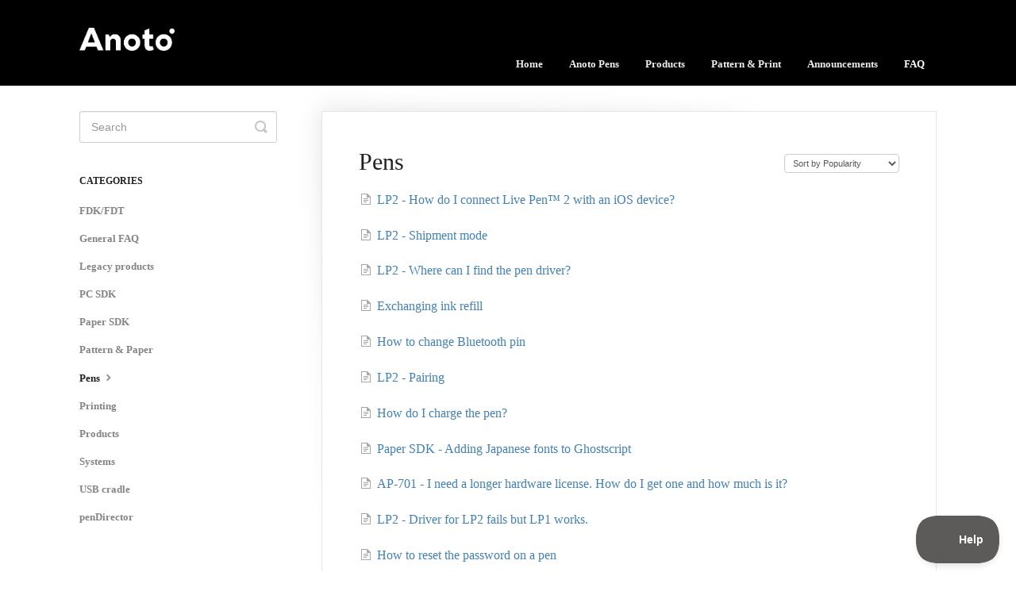

--- FILE ---
content_type: text/html; charset=utf-8
request_url: https://support.anoto.com/category/217-category
body_size: 4156
content:


<!DOCTYPE html>
<html>
    
<head>
    <meta charset="utf-8"/>
    <title>Pens - Anoto Support</title>
    <meta name="viewport" content="width=device-width, maximum-scale=1"/>
    <meta name="apple-mobile-web-app-capable" content="yes"/>
    <meta name="format-detection" content="telephone=no">
    <meta name="description" content="Hello. How can we help?"/>
    <meta name="author" content="Anoto Limited"/>
    <link rel="canonical" href="https://support.anoto.com/category/217-category"/>
    

    
        <link rel="stylesheet" href="//d3eto7onm69fcz.cloudfront.net/assets/stylesheets/launch-1768487273711.css">
    
    <style>
        body { background: #ffffff; }
        .navbar .navbar-inner { background: #000000; }
        .navbar .nav li a, 
        .navbar .icon-private-w  { color: #ffffff; }
        .navbar .brand, 
        .navbar .nav li a:hover, 
        .navbar .nav li a:focus, 
        .navbar .nav .active a, 
        .navbar .nav .active a:hover, 
        .navbar .nav .active a:focus  { color: #ffffff; }
        .navbar a:hover .icon-private-w, 
        .navbar a:focus .icon-private-w, 
        .navbar .active a .icon-private-w, 
        .navbar .active a:hover .icon-private-w, 
        .navbar .active a:focus .icon-private-w { color: #ffffff; }
        #serp-dd .result a:hover,
        #serp-dd .result > li.active,
        #fullArticle strong a,
        #fullArticle a strong,
        .collection a,
        .contentWrapper a,
        .most-pop-articles .popArticles a,
        .most-pop-articles .popArticles a:hover span,
        .category-list .category .article-count,
        .category-list .category:hover .article-count { color: #4381b5; }
        #fullArticle, 
        #fullArticle p, 
        #fullArticle ul, 
        #fullArticle ol, 
        #fullArticle li, 
        #fullArticle div, 
        #fullArticle blockquote, 
        #fullArticle dd, 
        #fullArticle table { color:#000000; }
    </style>
    
        <link rel="stylesheet" href="//s3.amazonaws.com/helpscout.net/docs/assets/5acb9f2e2c7d3a0e93672290/attachments/5e81c38a04286364bc977bb0/helpscout.css">
    
    <link rel="apple-touch-icon-precomposed" href="//d33v4339jhl8k0.cloudfront.net/docs/assets/5acb9f2e2c7d3a0e93672290/images/5addef012c7d3a0e93679ab3/TouchIcon-152x152.png">
    <link rel="shortcut icon" type="image/png" href="//d33v4339jhl8k0.cloudfront.net/docs/assets/5acb9f2e2c7d3a0e93672290/images/5addc7de042863075092b542/Favicon-32x32.png">
    <!--[if lt IE 9]>
    
        <script src="//d3eto7onm69fcz.cloudfront.net/assets/javascripts/html5shiv.min.js"></script>
    
    <![endif]-->
    
        <script type="application/ld+json">
        {"@context":"https://schema.org","@type":"WebSite","url":"https://support.anoto.com","potentialAction":{"@type":"SearchAction","target":"https://support.anoto.com/search?query={query}","query-input":"required name=query"}}
        </script>
    
        <script type="application/ld+json">
        {"@context":"https://schema.org","@type":"BreadcrumbList","itemListElement":[{"@type":"ListItem","position":1,"name":"Anoto Support","item":"https://support.anoto.com"},{"@type":"ListItem","position":2,"name":"FAQ","item":"https://support.anoto.com/collection/91-faq"},{"@type":"ListItem","position":3,"name":"Pens","item":"https://support.anoto.com/category/217-category"}]}
        </script>
    
    
        <!-- Beacon {literal} -->
<script type="text/javascript">!function(e,t,n){function a(){var e=t.getElementsByTagName("script")[0],n=t.createElement("script");n.type="text/javascript",n.async=!0,n.src="https://beacon-v2.helpscout.net",e.parentNode.insertBefore(n,e)}if(e.Beacon=n=function(t,n,a){e.Beacon.readyQueue.push({method:t,options:n,data:a})},n.readyQueue=[],"complete"===t.readyState)return a();e.attachEvent?e.attachEvent("onload",a):e.addEventListener("load",a,!1)}(window,document,window.Beacon||function(){});
</script><script type="text/javascript">window.Beacon('init', '95e4883e-1f86-4c2d-b0f5-2ec8826b13b5')</script>
    
</head>
    
    <body>
        
<header id="mainNav" class="navbar">
    <div class="navbar-inner">
        <div class="container-fluid">
            <a class="brand" href="https://support.anoto.com">
            
                
                    <img src="//d33v4339jhl8k0.cloudfront.net/docs/assets/5acb9f2e2c7d3a0e93672290/images/5e70a4a504286364bc96cc75/Anoto_logo-White.png" alt="Anoto Support" width="307" height="75">
                

            
            </a>
            
                <button type="button" class="btn btn-navbar" data-toggle="collapse" data-target=".nav-collapse">
                    <span class="sr-only">Toggle Navigation</span>
                    <span class="icon-bar"></span>
                    <span class="icon-bar"></span>
                    <span class="icon-bar"></span>
                </button>
            
            <div class="nav-collapse collapse">
                <nav role="navigation"><!-- added for accessibility -->
                <ul class="nav">
                    
                        <li id="home"><a href="/">Home <b class="caret"></b></a></li>
                    
                    
                        
                            <li  id="anoto-pens"><a href="/collection/87-anoto-pens">Anoto Pens  <b class="caret"></b></a></li>
                        
                            <li  id="products"><a href="/collection/100-products">Products  <b class="caret"></b></a></li>
                        
                            <li  id="pattern-print"><a href="/collection/127-pattern-print">Pattern &amp; Print  <b class="caret"></b></a></li>
                        
                            <li  id="announcements"><a href="/collection/108-announcements">Announcements  <b class="caret"></b></a></li>
                        
                            <li  class="active"  id="faq"><a href="/collection/91-faq">FAQ  <b class="caret"></b></a></li>
                        
                    
                    
                </ul>
                </nav>
            </div><!--/.nav-collapse -->
        </div><!--/container-->
    </div><!--/navbar-inner-->
</header>
        <section id="contentArea" class="container-fluid">
            <div class="row-fluid">
                <section id="main-content" class="span9">
                    <div class="contentWrapper">
                        
    <hgroup id="categoryHead">
        <h1>Pens</h1>
        <p class="descrip"></p>
        <div class="sort">
             

<form action="/category/217-category" method="GET" >
    
                <select name="sort" id="sortBy" title="sort-by" onchange="this.form.submit();" aria-label="Page reloads on selection">
                    
                        <option value="" >Sort by Default</option>
                    
                        <option value="name" >Sort A-Z</option>
                    
                        <option value="popularity"  selected="selected">Sort by Popularity</option>
                    
                        <option value="updatedAt" >Sort by Last Updated</option>
                    
                </select>
            
</form>

        </div>
    </hgroup><!--/categoryHead-->

    
        <ul class="articleList">
            
                <li><a href="/article/373-lp2-how-do-i-connect-live-pene284a2-2-with-an-ios-device"><i class="icon-article-doc"></i><span>LP2 - How do I connect Live Pen™ 2 with an iOS device?</span></a></li>
            
                <li><a href="/article/1596-lp2-shipment-mode"><i class="icon-article-doc"></i><span>LP2 - Shipment mode</span></a></li>
            
                <li><a href="/article/375-lp2-where-can-i-find-the-pen-driver"><i class="icon-article-doc"></i><span>LP2 - Where can I find the pen driver?</span></a></li>
            
                <li><a href="/article/1842-exchanging-ink-refill"><i class="icon-article-doc"></i><span>Exchanging ink refill</span></a></li>
            
                <li><a href="/article/424-how-to-change-bluetooth-pin"><i class="icon-article-doc"></i><span>How to change Bluetooth pin</span></a></li>
            
                <li><a href="/article/1591-lp2-pairing"><i class="icon-article-doc"></i><span>LP2 - Pairing</span></a></li>
            
                <li><a href="/article/423-how-do-i-charge-the-pen"><i class="icon-article-doc"></i><span>How do I charge the pen?</span></a></li>
            
                <li><a href="/article/1861-paper-sdk-adding-japanese-fonts-to-ghostscript"><i class="icon-article-doc"></i><span>Paper SDK - Adding Japanese fonts to Ghostscript</span></a></li>
            
                <li><a href="/article/2083-ap-701-i-need-a-longer-hardware-license-how-do-i-get-one-and-how-much-is-it"><i class="icon-article-doc"></i><span>AP-701 - I need a longer hardware license. How do I get one and how much is it?</span></a></li>
            
                <li><a href="/article/567-lp2-driver-for-lp2-fails-but-lp1-works"><i class="icon-article-doc"></i><span>LP2 - Driver for LP2 fails but LP1 works.</span></a></li>
            
                <li><a href="/article/581-how-to-reset-the-password-on-a-pen"><i class="icon-article-doc"></i><span>How to reset the password on a pen</span></a></li>
            
                <li><a href="/article/2067-ap-701-my-pen-is-not-detectable-by-windows-any-longer-what-happened-and-how-do-i-fix-it"><i class="icon-article-doc"></i><span>AP-701 - My pen is not detectable by Windows any longer. What happened and how do I fix it?</span></a></li>
            
                <li><a href="/article/569-lp2-message-about-pen-being-in-error-state"><i class="icon-article-doc"></i><span>LP2 - Message about pen being in error state</span></a></li>
            
                <li><a href="/article/426-what-if-i-lose-my-pen-will-my-data-be-safe"><i class="icon-article-doc"></i><span>What if I lose my Pen, will my data be safe?</span></a></li>
            
                <li><a href="/article/425-why-is-my-pen-vibrating-whilst-i-am-writing-on-a-form"><i class="icon-article-doc"></i><span>Why is my pen vibrating whilst I am writing on a form?</span></a></li>
            
                <li><a href="/article/307-how-can-i-find-my-pin-code"><i class="icon-article-doc"></i><span>Live Pen 1 - How can I find my pin code?</span></a></li>
            
                <li><a href="/article/1598-lp2-bluetooth-reconnect-issues-with-lp2-pen"><i class="icon-article-doc"></i><span>LP2 - Bluetooth reconnect issues with LP2 pen</span></a></li>
            
                <li><a href="/article/1597-lp2-battery"><i class="icon-article-doc"></i><span>LP2 - Battery</span></a></li>
            
                <li><a href="/article/429-does-the-battery-ever-need-replacing"><i class="icon-article-doc"></i><span>Does the battery ever need replacing?</span></a></li>
            
                <li><a href="/article/1660-pen-wont-recognize-pattern"><i class="icon-article-doc"></i><span>Pen won&#x27;t recognize pattern</span></a></li>
            
        </ul><!--/articleList-->

        
            <section class="pagination">
                <ul>
                
                    <li class="active" ><a href="/category/217-category?sort=popularity">1</a></li>
                
                    <li><a href="/category/217-category/2?sort=popularity">2</a></li>
                
                    <li><a href="/category/217-category/3?sort=popularity">3</a></li>
                
                </ul>
            </section>
        
    

                    </div><!--/contentWrapper-->
                    
                </section><!--/content-->
                <aside id="sidebar" class="span3">
                 

<form action="/search" method="GET" id="searchBar" class="sm" autocomplete="off">
    
                    <input type="hidden" name="collectionId" value="5ad8dffa2c7d3a0e93677fb3"/>
                    <input type="text" name="query" title="search-query" class="search-query" placeholder="Search" value="" aria-label="Search" />
                    <button type="submit">
                        <span class="sr-only">Toggle Search</span>
                        <i class="icon-search"></i>
                    </button>
                    <div id="serp-dd" style="display: none;" class="sb">
                        <ul class="result">
                        </ul>
                    </div>
                
</form>

                
                    <h3>Categories</h3>
                    <ul class="nav nav-list">
                    
                        
                            <li ><a href="/category/201-category">FDK/FDT  <i class="icon-arrow"></i></a></li>
                        
                    
                        
                            <li ><a href="/category/202-category">General FAQ  <i class="icon-arrow"></i></a></li>
                        
                    
                        
                            <li ><a href="/category/205-category">Legacy products  <i class="icon-arrow"></i></a></li>
                        
                    
                        
                            <li ><a href="/category/215-category">PC SDK  <i class="icon-arrow"></i></a></li>
                        
                    
                        
                            <li ><a href="/category/213-category">Paper SDK  <i class="icon-arrow"></i></a></li>
                        
                    
                        
                            <li ><a href="/category/214-category">Pattern &amp; Paper  <i class="icon-arrow"></i></a></li>
                        
                    
                        
                            <li  class="active" ><a href="/category/217-category">Pens  <i class="icon-arrow"></i></a></li>
                        
                    
                        
                            <li ><a href="/category/218-category">Printing  <i class="icon-arrow"></i></a></li>
                        
                    
                        
                            <li ><a href="/category/2226-products">Products  <i class="icon-arrow"></i></a></li>
                        
                    
                        
                            <li ><a href="/category/2227-systems">Systems  <i class="icon-arrow"></i></a></li>
                        
                    
                        
                            <li ><a href="/category/2391-usb-cradle">USB cradle  <i class="icon-arrow"></i></a></li>
                        
                    
                        
                            <li ><a href="/category/216-category">penDirector  <i class="icon-arrow"></i></a></li>
                        
                    
                    </ul>
                
                </aside><!--/span-->
            </div><!--/row-->
            <div id="noResults" style="display:none;">No results found</div>
            <footer>
                

<p>&copy;
    
        <a href="https://support.anoto.com">Anoto Limited</a>
    
    2026. <span>Powered by <a rel="nofollow noopener noreferrer" href="https://www.helpscout.com/docs-refer/?co=Anoto+Limited&utm_source=docs&utm_medium=footerlink&utm_campaign=Docs+Branding" target="_blank">Help Scout</a></span>
    
        
    
</p>

            </footer>
        </section><!--/.fluid-container-->
        
        
    <script src="//d3eto7onm69fcz.cloudfront.net/assets/javascripts/app4.min.js"></script>

<script>
// keep iOS links from opening safari
if(("standalone" in window.navigator) && window.navigator.standalone){
// If you want to prevent remote links in standalone web apps opening Mobile Safari, change 'remotes' to true
var noddy, remotes = false;
document.addEventListener('click', function(event) {
noddy = event.target;
while(noddy.nodeName !== "A" && noddy.nodeName !== "HTML") {
noddy = noddy.parentNode;
}

if('href' in noddy && noddy.href.indexOf('http') !== -1 && (noddy.href.indexOf(document.location.host) !== -1 || remotes)){
event.preventDefault();
document.location.href = noddy.href;
}

},false);
}
</script>
        
    </body>
</html>

--- FILE ---
content_type: text/css
request_url: https://s3.amazonaws.com/helpscout.net/docs/assets/5acb9f2e2c7d3a0e93672290/attachments/5e81c38a04286364bc977bb0/helpscout.css
body_size: 2069
content:
@font-face {
    font-family: 'Gotham';
    src: url('https://www.livescribe.com/int/fonts/gotham-bold-webfont.eot');
    src: url('https://www.livescribe.com/int/fonts/gotham-bold-webfont.eot?#iefix') format('embedded-opentype'),
         url('https://www.livescribe.com/int/fonts/gotham-bold-webfont.woff') format('woff'),
         url('https://www.livescribe.com/int/fonts/gotham-bold-webfont.ttf') format('truetype'),
         url('https://www.livescribe.com/int/fonts/gotham-bold-webfont.svg#gothmbold') format('svg');
    font-weight: bold;
    font-style: normal;
}

@font-face {
    font-family: 'Gotham';
    src: url('https://www.livescribe.com/int/fonts/gotham-book-webfont.eot');
    src: url('https://www.livescribe.com/int/fonts/gotham-book-webfont.eot?#iefix') format('embedded-opentype'),
         url('https://www.livescribe.com/int/fonts/gotham-book-webfont.woff') format('woff'),
         url('https://www.livescribe.com/int/fonts/gotham-book-webfont.ttf') format('truetype'),
         url('https://www.livescribe.com/int/fonts/gotham-book-webfont.svg#gothmbook') format('svg');
    font-weight: normal;
    font-style: normal;
}
@media (min-width: 769px){
.navbar .nav {
	max-width: 960px;}
}
body {
   font-family: "Gotham";
}
#docsSearch{
   background: #5d5b59;
}
#docsSearch h1{
   color: #ececed;
}
.navbar .btn-navbar {
   text-align: right;
}
.nav-collapse.collapse {
   text-align: right;
}
ul.nav{
   font-weight: bold;
}

#searchBar button {
   background: #009ee0;
}
section.collection-category {
   margin-bottom:-25px;
}
.collection-category h2 {
   margin-bottom:15px;
}
.collection-category h2 a{
   color: #009ee0;
   font-size: 23px;
}

.category-list.two-col .category{
   width: 29%;
   border: 1px solid #eceded;

}
.category-list .category{
   border-radius: 5px;
}

.category-list h3{
   font-size: 15px;
}

.category-list h3{
   color: #5d5b59;
}
.navbar .nav li a, .navbar .icon-private-w {
   color: #eceded;
}

a.brand{
   width:120px;
}

b.caret {
   display:none !important;
}

.container-fluid {
   min-height: 108px;
}
